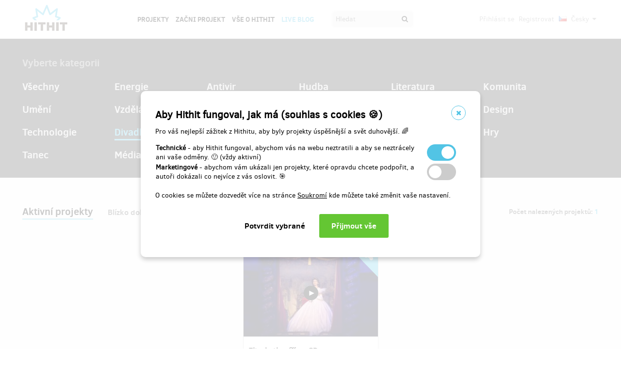

--- FILE ---
content_type: text/html;charset=UTF-8
request_url: https://www.hithit.com/cs/search/category/4
body_size: 25061
content:



	<!DOCTYPE html>
<!--[if IE 9]><html class="ie9" lang="cs"><![endif]-->
<!--[if (gt IE 9)|!(IE)]><!-->
<html lang="cs">
<!--<![endif]-->


			<head>
		<title>Hithit - Hled&aacute;n&iacute; projektu </title>
		<meta charset="utf-8">
		<meta name="viewport" content="initial-scale=1.0,minimum-scale=1.0,maximum-scale=1.0,user-scalable=no">
		<meta name="application-version" content="1.0.79" />
		<link rel="shortcut icon" type="image/x-icon" href="https://d2fc819w98cyv2.cloudfront.net/gui/images/favicon.ico">		
		
		<meta name="baseUrl" content="https://www.hithit.com" />
		<meta name="cssRoot" content="https://d2fc819w98cyv2.cloudfront.net/gui/css" />
		<meta name="jsRoot" content="https://d2fc819w98cyv2.cloudfront.net/gui/js" />
		<meta name="imgRoot" content="https://d2fc819w98cyv2.cloudfront.net/gui/images" />
		
		<meta name="dateFormat" content="dd.MM.yyyy" />
		<meta name="timeFormat" content="HH:mm" />
		<meta name="dateTimeFormat" content="dd.MM.yyyy HH:mm" />

			
	
	
		<link href="https://d2fc819w98cyv2.cloudfront.net/gui/css/minified.1.0.79.css" media="screen, projection" rel="stylesheet" type="text/css" />
	


<!--[if lte IE 9]>
	<link href="https://d2fc819w98cyv2.cloudfront.net/gui/css/msie9.css" media="screen, projection" rel="stylesheet" type="text/css" />
<![endif]-->


			<meta name="language" content="cs" />
			<meta name="pageUrl" content="/cs/search/category/4" />
			<meta name="decimalSeparator" content="," />
			<meta name="thousandsSeparator" content="" />
			
			
			<script type="text/javascript" src ="//widget.instabot.io/jsapi/rokoInstabot.js" crossorigin>
			    apiKey: "PZ9jtkU3pynQ0cFUBFTIQrK92xJUKxlru3wGLl6TxFU="
			</script>
			
			<meta property="fb:app_id" content="478773792167942" />
			<meta name="facebook-domain-verification" content="rtg1o0k4gomdwxdc1zqk4bn37xa73b" />
			<meta property="packeta:api_key" content="de7dda0184b97c16" />
			
			

	
		<meta property="og:title" content="Hithit - Hledání projektu">
	
	

<meta property="og:url" content="https://www.hithit.com/cs/search/category/4">
<meta property="og:site_name" content="Hithit">
<meta property="og:type" content="website">
<meta name="twitter:card" content="summary">

	<meta property="og:description" content="Hithit.cz je crowdfundingový portál, který propojuje umělce, designéry, programátory, vývojáře, sportovce s jejich fanoušky. Ti jim pomáhají zrealizovat jejich projekty a dostávají za to exkluzivní odměny.">
	

<meta property="og:image" content="https://d2fc819w98cyv2.cloudfront.net/gui/images/new/logo-square.png">
			


<!-- Google Analytics enabled for environment 'live' with tracking code 'UA-36295576-5'. -->

<!-- Global site tag (gtag.js) - Google Analytics -->
<script	async src="https://www.googletagmanager.com/gtag/js?id=UA-36295576-5"></script>
<script>
	window.dataLayer = window.dataLayer || [];
	function gtag(){window.dataLayer.push(arguments);}
	gtag('js', new Date());
	gtag('consent', 'default', {'functionality_storage': 'granted',
								'security_storage': 'granted',
								'ad_storage': 'denied', 
								'ad_user_data': 'denied',
								'ad_personalization': 'denied',
								'analytics_storage': 'denied',
								'personalization_storage': 'denied',
								'wait_for_update': 500});
	gtag('config', 'UA-36295576-5');
</script>
			


<!-- Google Tag Manager -->
<script>
	(function(w, d, s, l, i) {
		w[l] = w[l] || [];
		w[l].push({
			'gtm.start' : new Date().getTime(),
			event : 'gtm.js'
		});
		var f = d.getElementsByTagName(s)[0], j = d.createElement(s), dl = l != 'dataLayer' ? '&l='
				+ l
				: '';
		j.async = true;
		j.src = 'https://www.googletagmanager.com/gtm.js?id=' + i + dl;
		f.parentNode.insertBefore(j, f);
		
	})(window, document, 'script', 'dataLayer', 'GTM-NVVVGRH');
</script>
<!-- End Google Tag Manager -->
			<div class="cookie-dialog">
	<div class="cookie-in">
		<div class="cookie-box">
			<a href="#" class="cookie-close" title="Zavřít okno"><span class="fa fa-close"></span></a>
			<h2>Aby Hithit fungoval, jak má (souhlas s cookies &#x1F36A;)</h2>
			<p>Pro váš nejlepší zážitek z Hithitu, aby byly projekty úspěšnější a svět duhovější. &#x1F308;</p>
			
			<table>
				<tr>
					<td><b>Technické</b> - aby Hithit fungoval, abychom vás na webu neztratili a aby se neztrácely ani vaše odměny. &#x1F642; (vždy aktivní)</th>
					<td>
						<label class="switch">
						  <input type="checkbox" name="technicalCookiesConsent" id="technicalCookiesConsent_input" disabled="disabled" checked="checked">
						  <span class="checkboxSlider round"></span>
						</label>
					</td>
				</tr>
				<tr>
					<td><b>Marketingové</b> - abychom vám ukázali jen projekty, které opravdu chcete podpořit, a autoři dokázali co nejvíce z vás oslovit. &#x1F3AF;</td>
					<td>
						<label class="switch">
						  <input type="checkbox" name="marketingCookiesConsent" id="marketingCookiesConsent_input">
						  <span class="checkboxSlider round"></span>
						</label>
					</td>
				</tr>
			</table>
			
			<br><div>
				O cookies se můžete dozvedět více na stránce <a href="https://www.hithit.com/cs/article/privacyPolicy#cookies">Soukromí</a> kde můžete také změnit vaše nastavení.
			</div><br>
			
			<div id="cookie-dialog_buttonbar" class="awf-buttonBar " >
				<span id="application_coookieNotice_save" class="awf-button awf-submitButton">
					<input type="submit" name="" value="Potvrdit vybrané" id="application_coookieNotice_save_button" class="pg-content-button gray" title="">
				</span>
				
				
				<span id="application_coookieNotice_acceptAll" class=" awf-button awf-submitButton" >
	<input type="submit" name="" value="Přijmout v&scaron;e" id="application_coookieNotice_acceptAll_button" class="pg-content-button green" title="" />
</span>
					</div>
			
		</div>
	</div>
</div>
<div class="cookie-overlay"></div>
			
			</head>

		
	<body id="page_cs__search__category__4" class="section_default environment_live lang_cs section_search jsDisabled" >

			<div class="staticWrapper ">
				
				<script src="https://d2fc819w98cyv2.cloudfront.net/gui/js/loader.js"></script>
				
				
					
					
						
					
				
				
				


<!-- Google Tag Manager (noscript) -->
<noscript>
	<iframe src="https://www.googletagmanager.com/ns.html?GTM-NVVVGRH"
		height="0" width="0" style="display: none; visibility: hidden"></iframe>
</noscript>
<!-- End Google Tag Manager (noscript) -->
			
				<div class="share">
	<div class="share-in">
		<div class="share-box">
			<a href="#" class="share-close" title="Zavřít okno"><span class="fa fa-close"></span></a>
			<h2>Sdílet projekt "<span class="projectTeaserName"></span>"</h2>
			<ul>
				<li>					
					<a href="#" class="facebook_share">		
						<span class="fa fa-facebook-square"></span>						
						Sdílej na Facebooku		
					</a>
				</li>				
				<li>				
					<a href="#" class="twitter_share">
						<span class="fab fab-twitter-square"></span>
						Sdílej na Twitteru
					</a>
				</li>			
				<li>
					<a href="#" class="share-toggle">
						<span class="fa fa-code"></span>
						Vložit do stránky
					</a>
				</li>
			</ul>
			<div class="share-box-embed"></div>
		</div>
	</div>
</div>
<div class="share-overlay"></div>
	
				<div class="pg">
					<div class="pg-menu">
						<div class="wrap">
							


<div class="pg-menu-logo">
	
	<a id="url" class=" awf-link awf-linkImage awf-active" href="https://www.hithit.com/cs/home" title="Hithit" >
	<img src="https://d2fc819w98cyv2.cloudfront.net/gui/images/logo.png" alt="" />
</a>
</div>

<div class="pg-menu-language pg-hover-menu">
	<ul>
		<li>
			
			<a href="#">
				<img src="https://d2fc819w98cyv2.cloudfront.net/gui/images/icons/countryFlags/cz.png" class="countryFlag currentCountryFlag" alt="CZ" width="16" height="11" /> 
				Česky 
				<span class="fa fa-caret-down hidden-sm"></span>
			</a>
			<ul>
				
					<li>
						<a href="/cs/language/select?lang=cs&url=/cs/search/category/4">
							<img src="https://d2fc819w98cyv2.cloudfront.net/gui/images/icons/countryFlags/cz.png" class="countryFlag" alt="CZ" width="16" height="11" /> 
							Česky
						</a>
					</li>
				
					<li>
						<a href="/en/language/select?lang=en&url=/cs/search/category/4">
							<img src="https://d2fc819w98cyv2.cloudfront.net/gui/images/icons/countryFlags/us.png" class="countryFlag" alt="US" width="16" height="11" /> 
							English
						</a>
					</li>
				
					<li>
						<a href="/sk/language/select?lang=sk&url=/cs/search/category/4">
							<img src="https://d2fc819w98cyv2.cloudfront.net/gui/images/icons/countryFlags/sk.png" class="countryFlag" alt="SK" width="16" height="11" /> 
							Slovensky
						</a>
					</li>
				
			</ul>
		</li>
	</ul>
</div>

<div class="pg-menu-user pg-hover-menu">
	<ul>
		<li>
			<a href="#"><span class="fa fa-user"></span></a>
			<ul>
				
					
					
						<li><a id="common_action_login" class=" awf-link awf-active" href="https://www.hithit.com/cs/login?spring-security-redirect=/cs/search/category/4" title="" >Přihl&aacute;sit se</a></li>
						<li><a id="common_action_register" class=" awf-link awf-active" href="https://www.hithit.com/cs/register" title="" >Registrovat</a></li>
					
				
			</ul>
		</li>
	</ul>
</div>

<div class="pg-menu-menu">
	<a href="#" class="pg-menu-menu-expand"><span class="fa fa-align-justify"></span></a>
	<ul>
		
			
			
				<li><a id="menu_main_projects" class=" awf-link awf-active" href="https://www.hithit.com/cs/search" title="" >Projekty</a></li>
				<li><a id="menu_main_createProject" class=" awf-link awf-active" href="https://www.hithit.com/cs/projectproposal/create" title="" >Začni projekt</a></li>
			
		
		
		<li>
			<a id="menu_main_aboutHithit" class=" awf-link awf-active" href="https://www.hithit.com/cs/article/whatIsHithit" title="" >V&scaron;e o Hithit</a>
		</li>
		
		<li>
			<a href="https://live.hithit.com" target="_blank" class="invertedColor">Live Blog</a>
		</li>
		
		<li>
			<form method="get" action="https://www.hithit.com/cs/search">
				<input type="text" name="keyword" placeholder="Hledat" />
				<button type="submit"><span class="fa fa-search"></span></button>
			</form>
		</li>
	</ul>
</div>
						</div>
					</div>
					
					





					
					
					<div class="flashWrap">
						<div class="wrap">
							
				
							
				
							
							
							
							
							<div id="messages" class="awf-messageBlock"></div>
						</div>		
					</div>
					



<div class="pg-head">
	<div class="wrap">
		<div class="pg-head-menu clearfix">
			<div class="pg-head-menu-main projectSearchCategories">
				<h3>
					Vyberte kategorii
				</h3>
				<ul>
					
						
						
						
									
						
							
						
					

					
						
						
							
						
					

					<li class="">
						
							
							
								<a id="project_search_allCategories" class=" awf-link awf-active" href="https://www.hithit.com/cs/search" title="" >V&scaron;echny</a>
							
						
					</li>

					
						
							
							
								
							
						
						<li class="">
							
								
								
									<a id="url_2" class=" awf-link awf-active" href="https://www.hithit.com/cs/search/category/22" title=""  data-item-count="5">
										Energie
									</a>
								
							
						</li>
					
						
							
							
								
							
						
						<li class="">
							
								
								
									<a id="url_3" class=" awf-link awf-active" href="https://www.hithit.com/cs/search/category/21" title=""  data-item-count="325">
										Antivir
									</a>
								
							
						</li>
					
						
							
							
								
							
						
						<li class="">
							
								
								
									<a id="url_4" class=" awf-link awf-active" href="https://www.hithit.com/cs/search/category/1" title=""  data-item-count="1060">
										Hudba
									</a>
								
							
						</li>
					
						
							
							
								
							
						
						<li class="">
							
								
								
									<a id="url_5" class=" awf-link awf-active" href="https://www.hithit.com/cs/search/category/10" title=""  data-item-count="1281">
										Literatura
									</a>
								
							
						</li>
					
						
							
							
								
							
						
						<li class="">
							
								
								
									<a id="url_6" class=" awf-link awf-active" href="https://www.hithit.com/cs/search/category/16" title=""  data-item-count="1323">
										Komunita
									</a>
								
							
						</li>
					
						
							
							
								
							
						
						<li class="">
							
								
								
									<a id="url_7" class=" awf-link awf-active" href="https://www.hithit.com/cs/search/category/5" title=""  data-item-count="1162">
										Uměn&iacute;
									</a>
								
							
						</li>
					
						
							
							
								
							
						
						<li class="">
							
								
								
									<a id="url_8" class=" awf-link awf-active" href="https://www.hithit.com/cs/search/category/14" title=""  data-item-count="873">
										Vzděl&aacute;v&aacute;n&iacute;
									</a>
								
							
						</li>
					
						
							
							
								
							
						
						<li class="">
							
								
								
									<a id="url_9" class=" awf-link awf-active" href="https://www.hithit.com/cs/search/category/2" title=""  data-item-count="523">
										Film
									</a>
								
							
						</li>
					
						
							
							
								
							
						
						<li class="">
							
								
								
									<a id="url_10" class=" awf-link awf-active" href="https://www.hithit.com/cs/search/category/8" title=""  data-item-count="552">
										Sport
									</a>
								
							
						</li>
					
						
							
							
								
							
						
						<li class="">
							
								
								
									<a id="url_11" class=" awf-link awf-active" href="https://www.hithit.com/cs/search/category/7" title=""  data-item-count="428">
										J&iacute;dlo
									</a>
								
							
						</li>
					
						
							
							
								
							
						
						<li class="">
							
								
								
									<a id="url_12" class=" awf-link awf-active" href="https://www.hithit.com/cs/search/category/6" title=""  data-item-count="388">
										Design
									</a>
								
							
						</li>
					
						
							
							
								
							
						
						<li class="">
							
								
								
									<a id="url_13" class=" awf-link awf-active" href="https://www.hithit.com/cs/search/category/3" title=""  data-item-count="343">
										Technologie
									</a>
								
							
						</li>
					
						
							
								
							
							
						
						<li class="active">
							
								
								
									<a id="url_14" class=" awf-link awf-active" href="https://www.hithit.com/cs/search/category/4" title=""  data-item-count="228">
										Divadlo
									</a>
								
							
						</li>
					
						
							
							
								
							
						
						<li class="">
							
								
								
									<a id="url_15" class=" awf-link awf-active" href="https://www.hithit.com/cs/search/category/11" title=""  data-item-count="222">
										M&oacute;da
									</a>
								
							
						</li>
					
						
							
							
								
							
						
						<li class="">
							
								
								
									<a id="url_16" class=" awf-link awf-active" href="https://www.hithit.com/cs/search/category/13" title=""  data-item-count="212">
										Fotografie
									</a>
								
							
						</li>
					
						
							
							
								
							
						
						<li class="">
							
								
								
									<a id="url_17" class=" awf-link awf-active" href="https://www.hithit.com/cs/search/category/17" title=""  data-item-count="26">
										Impact Hub
									</a>
								
							
						</li>
					
						
							
							
								
							
						
						<li class="">
							
								
								
									<a id="url_18" class=" awf-link awf-active" href="https://www.hithit.com/cs/search/category/12" title=""  data-item-count="209">
										Hry
									</a>
								
							
						</li>
					
						
							
							
								
							
						
						<li class="">
							
								
								
									<a id="url_19" class=" awf-link awf-active" href="https://www.hithit.com/cs/search/category/9" title=""  data-item-count="93">
										Tanec
									</a>
								
							
						</li>
					
						
							
							
								
							
						
						<li class="">
							
								
								
									<a id="url_20" class=" awf-link awf-active" href="https://www.hithit.com/cs/search/category/19" title=""  data-item-count="91">
										M&eacute;dia
									</a>
								
							
						</li>
					
						
							
							
								
							
						
						<li class="">
							
								
								
									<a id="url_21" class=" awf-link awf-active" href="https://www.hithit.com/cs/search/category/20" title=""  data-item-count="215">
										Ekologie
									</a>
								
							
						</li>
					
				</ul>
			</div>
		</div>
	</div>
</div>





<div class="pg-content">
	<div class="wrap">
		
<div class="pg-content-projects">
	<div class="pg-content-projects-filter">
		<ul>
			
			
				
			
			
			<li class="active">
				<a id="project_search_active" class=" awf-link awf-active" href="https://www.hithit.com/cs/search/category/4" title="" >Aktivn&iacute; projekty</a>
			</li>
			<li class="">
				<a id="project_search_ending" class=" awf-link awf-active" href="https://www.hithit.com/cs/search/category/4/ending" title="" >Bl&iacute;zko dokončen&iacute;</a>
			</li>
			<li class="">
				<a id="project_search_new" class=" awf-link awf-active" href="https://www.hithit.com/cs/search/category/4/new" title="" >Nově vytvořen&eacute;</a>
			</li>
			<li class="">
				<a id="project_search_finished" class=" awf-link awf-active" href="https://www.hithit.com/cs/search/category/4/finished" title="" >Skončen&eacute; projekty</a>
			</li>
			<li class="">
				<a id="project_search_mostSuccProjects" class=" awf-link awf-active" href="https://www.hithit.com/cs/search/mostSuccProjects/category/4/moneyPledged" title="" >Nej projekty</a>
			</li>

			

			
		</ul>
	</div>
	
	<div class="pg-content-projects-counts ">
		
			
				
					
					
						Počet nalezených projektů: <span>1</span>
					
				
			

			
			
	</div>
		
	<div class="clearfix"></div>

	
		<div id="projectsList" class="pg-content-projects-list">
			<ul>
				
					<li>
						
						
<div class="pg-content-projects-list-txt">
	<div class="pg-content-projects-list-txt-wrap">
		
		
			
		
		<img class="project-image" src="https://d2fc819w98cyv2.cloudfront.net/projects/project_13761/project/project_image_1759135602016_300x200" alt="Obrázek projektu" />
		
		<div class="pg-content-projects-list-txt-cat">
			
				
			
				
			
			
			
		</div>
	
		<h3>Elisabeth míří na CD</h3>
		<p>Autor:&nbsp;<strong>Muzikál NDM</strong></p>
		<p class="projectDescription">🎶 Pomozte Elisabeth dostat se na CD! 
NDM získalo unikátní licenci k nahrání písní z muzikálu Elisabeth. Ne každé divadlo ji má! Chceme aby si Sisi našla cestu nejen do vašich přehrávačů, ale i do vašich srdcí. Pomůžete nám?</p>
	</div>
	<h4>
	
		
		
			Vybráno&nbsp;
		
	
	<strong>
		
			
				<span class="currency " >604&nbsp;200&nbsp;Kč</span>
				z		
				<span class="currency " >805&nbsp;000&nbsp;Kč</span>
			
			
		
	</strong>
</h4>
	
	






	
 	


<div class="bar ">
	<span style="width: 75%"></span>
	<div class="progressPercentage">75%</div>
</div>

	
	<em class="percents">75&nbsp;<small>%</small></em>
	<em>
	
		<input type="hidden" id="timeToEnd13761" class="timeToEndSecs" value="1509614">
		<span id="timeToEnd13761Label">






	<span class="value">17</span>
	<span class="unit">
		dní
	</span>
	
		
		
	





<span class="label">
	
		do konce
		
	
</span></span>
	
	
	
	
	
</em>
</div>


<a id="url_22" class="pg-content-projects-list-href awf-link awf-active" href="https://www.hithit.com/cs/project/13761/elisabeth-miri-na-cd" title="Detail projektu" >
	<span>Detail projektu</span>
</a>


	<a rel="prettyPhoto" class="project-teaser pg-content-projects-list-video video" target="_blank"
			href="https://www.youtube.com/watch?v=fmOJeWXwB-Q&rel=0&autohide=1&autoplay=1" title="Elisabeth míří na CD - Video projektu"
			data-social-url="https://www.hithit.com/cs/project/13761/elisabeth-miri-na-cd" data-social-text="Hithit - Elisabeth míří na CD">
		<img src="https://d2fc819w98cyv2.cloudfront.net/gui/images/icons/play-placeholder.png" width="900" height="600" />
		<span>Video projektu</span>
	</a>
 

<a href="#" class="pg-content-projects-list-social social_link" title="Sdílet projekt"
	data-project-name="Elisabeth míří na CD"  data-project-url="https://www.hithit.com/cs/project/13761/elisabeth-miri-na-cd"
		  data-project-embeded-url="https://www.hithit.com/cs/project/13761/cs/elisabeth-miri-na-cd/embedCodes">
	<span class="fa fa-share-alt"></span>
</a>
																					
					</li>
				
			</ul>
		</div>
	
	
	
</div>

	</div>
</div>

				</div>
				
				<div class="bottomMenuPush"></div>
			</div>	
		
			<div class="pg-foot staticFooter">
				<div class="wrap">
					


<div class="pg-foot-menu clearfix">
	<div class="pg-foot-menu-i">
		<h4>Najdete nás na</h4>
		<ul>
			<li><a href="http://www.facebook.com/hithit.cz" target="_blank"><span class="fa fa-facebook-square"></span> Facebook</a></li>
			<li><a href="https://www.instagram.com/hithitcz" target="_blank"><span class="fab fab-instagram-square"></span> Instagram</a></li>
			
			
			<li><a href="https://www.linkedin.com/company/hit-hit " target="_blank"><span class="fab fab-linkedin-square"></span> LinkedIn</a></li>
		</ul>
	</div>

	<div class="pg-foot-menu-i">
		<h4>Hithit</h4>
		<ul>
			<li><a id="footer_links_projects" class=" awf-link awf-active" href="https://www.hithit.com/cs/search" title="" >Projekty</a></li>
			<li><a id="footer_links_startProject" class=" awf-link awf-active" href="https://www.hithit.com/cs/projectproposal/create" title="" >Začni projekt</a></li>
			<li><a id="footer_links_aboutHithit" class=" awf-link awf-active" href="https://www.hithit.com/cs/article/whatIsHithit" title="" >V&scaron;e o Hithit</a></li>
		</ul>
	</div>

	<div class="pg-foot-menu-i">
		<h4>Kontakty</h4>
		<ul>
			<li><a href="mailto:info@hithit.cz">info@hithit.cz</a></li>
			<li>
				<a href="tel:+420 778 738 664">
					+420 778 738 664
				</a>
			</li>
			<li><a href="https://calendar.google.com/calendar/u/0/appointments/schedules/AcZssZ2xbKQ4PYODdQuic1cX7woGce1FcPrgjlRCDFCSEu0i3lc7-BmNRUlBdYMddqFDQ3hufiL40oac" target="_blank">Rezervace konzultace</a></li>
		</ul>
	</div>

	<div class="pg-foot-menu-i">
		<h4>Podmínky</h4>
		<ul>
			<li><a id="footer_terms_termsOfUse" class=" awf-link awf-active" href="https://www.hithit.com/cs/article/terms" title="" >Podm&iacute;nky použit&iacute;</a></li>
		</ul>
	</div>
</div>

<div class="pg-foot-copyright">
	<div class="pg-foot-copyright-copy">
		© Copyright 2012 – 2026 Hithit s.r.o., Karolinská 654/2, 186 00 Praha 8 - Karlín
	</div>	
</div>

				</div>
			</div>

			
			<div id="fb-root"></div>
			<script>
		      window.fbAsyncInit = function() {
		        FB.init({
		          appId		: '478773792167942',
		          xfbml		: true,
		          version	: 'v18.0',
		        });
		      };
		      (function(d, s, id){
		         var js, fjs = d.getElementsByTagName(s)[0];
		         if (d.getElementById(id)) {return;}
		         js = d.createElement(s); js.id = id;
		         js.src = "//connect.facebook.net/cs_CZ/sdk.js";
		         fjs.parentNode.insertBefore(js, fjs);
		       }(document, 'script', 'facebook-jssdk'));
		    </script>
			<script>!function(d,s,id){var js,fjs=d.getElementsByTagName(s)[0],p=/^http:/.test(d.location)?'http':'https';if(!d.getElementById(id)){js=d.createElement(s);js.id=id;js.src=p+'://platform.twitter.com/widgets.js';fjs.parentNode.insertBefore(js,fjs);}}(document, 'script', 'twitter-wjs');</script>
		
		
		<script type="text/javascript" src="https://www.hithit.com/script/dynamicScripts.js"></script>
		<script type="text/javascript" src="https://d2fc819w98cyv2.cloudfront.net/gui/js/minified.1.0.79.js"></script>
	</body>
	
</html>

